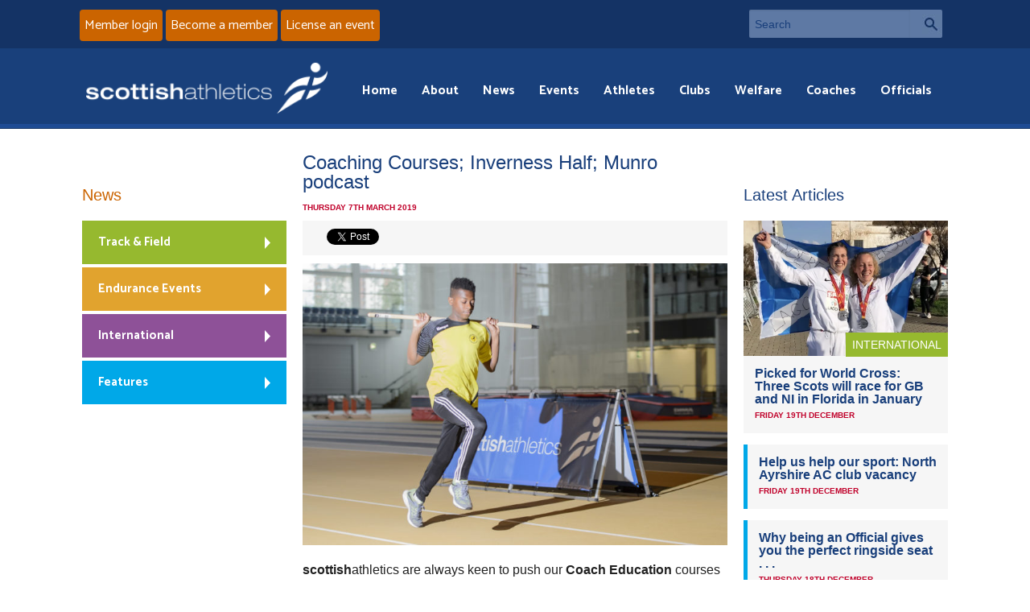

--- FILE ---
content_type: text/html; charset=UTF-8
request_url: https://www.scottishathletics.org.uk/44307-2/
body_size: 12275
content:
<!DOCTYPE html>
<!--[if IE 8]>
<html class="no-js lt-ie9" lang="en"> <![endif]-->
<!--[if gt IE 8]><!-->
<html class="no-js" lang="en"> <!--<![endif]-->

<head>

	<meta charset="utf-8">
	<meta name="viewport" content="width=device-width, initial-scale=1">

	<meta http-equiv="Cache-Control" content="no-cache, no-store, must-revalidate">
	<meta http-equiv="Pragma" content="no-cache">
	<meta http-equiv="Expires" content="Sat, 20 Dec 2025 01:29:57 GMT">

	<link rel='stylesheet' href='https://www.scottishathletics.org.uk/wp-content/themes/scottishathletics/style.css?ver=2909211'>
	<script src='https://www.scottishathletics.org.uk/wp-content/themes/scottishathletics/js/vendor/custom.modernizr.js'></script>

	<link rel="icon" type="image/x-icon" href="/fav.ico">


	<link href="https://www.scottishathletics.org.uk/wp-content/themes/scottishathletics/favicon.ico" rel="shortcut icon">
	<link href="https://www.scottishathletics.org.uk/wp-content/themes/scottishathletics/apple-touch-icon.png" rel="apple-touch-icon">

	<link href="https://fonts.googleapis.com/css?family=Catamaran:400,700&display=swap" rel="stylesheet">
	<title>Coaching Courses; Inverness Half; Munro podcast - Scottish Athletics</title>
	<script src="//ajax.googleapis.com/ajax/libs/jquery/1.11.1/jquery.min.js"></script>
	<script src="https://www.scottishathletics.org.uk/wp-content/themes/scottishathletics/js/jquery.geocomplete.min.js"></script>

	<!--[if lt IE 9]>
	<style type="text/css">
		.feat-item img {
			width: 100%;
		}
	</style>
	<![endif]-->

	<meta name='robots' content='index, follow, max-image-preview:large, max-snippet:-1, max-video-preview:-1' />
	<style>img:is([sizes="auto" i], [sizes^="auto," i]) { contain-intrinsic-size: 3000px 1500px }</style>
	
	<!-- This site is optimized with the Yoast SEO plugin v26.0 - https://yoast.com/wordpress/plugins/seo/ -->
	<meta name="description" content="scottishathletics are always keen to push our Coach Education courses and there are a couple of opportunities coming up in less than a fortnight. It is" />
	<link rel="canonical" href="https://www.scottishathletics.org.uk/44307-2/" />
	<meta property="og:locale" content="en_US" />
	<meta property="og:type" content="article" />
	<meta property="og:title" content="Coaching Courses; Inverness Half; Munro podcast - Scottish Athletics" />
	<meta property="og:description" content="scottishathletics are always keen to push our Coach Education courses and there are a couple of opportunities coming up in less than a fortnight. It is" />
	<meta property="og:url" content="https://www.scottishathletics.org.uk/44307-2/" />
	<meta property="og:site_name" content="Scottish Athletics" />
	<meta property="article:published_time" content="2019-03-07T11:14:46+00:00" />
	<meta property="article:modified_time" content="2019-03-07T11:23:08+00:00" />
	<meta property="og:image" content="https://www.scottishathletics.org.uk/wp-content/uploads/2017/09/Coaching-94315.jpg" />
	<meta property="og:image:width" content="1200" />
	<meta property="og:image:height" content="799" />
	<meta property="og:image:type" content="image/jpeg" />
	<meta name="author" content="Peter Jardine" />
	<meta name="twitter:label1" content="Written by" />
	<meta name="twitter:data1" content="Peter Jardine" />
	<meta name="twitter:label2" content="Est. reading time" />
	<meta name="twitter:data2" content="2 minutes" />
	<script type="application/ld+json" class="yoast-schema-graph">{"@context":"https://schema.org","@graph":[{"@type":"WebPage","@id":"https://www.scottishathletics.org.uk/44307-2/","url":"https://www.scottishathletics.org.uk/44307-2/","name":"Coaching Courses; Inverness Half; Munro podcast - Scottish Athletics","isPartOf":{"@id":"https://www.scottishathletics.org.uk/#website"},"primaryImageOfPage":{"@id":"https://www.scottishathletics.org.uk/44307-2/#primaryimage"},"image":{"@id":"https://www.scottishathletics.org.uk/44307-2/#primaryimage"},"thumbnailUrl":"https://www.scottishathletics.org.uk/wp-content/uploads/2017/09/Coaching-94315.jpg","datePublished":"2019-03-07T11:14:46+00:00","dateModified":"2019-03-07T11:23:08+00:00","author":{"@id":"https://www.scottishathletics.org.uk/#/schema/person/c796d3027855c317c65f8ee7b44697b0"},"description":"scottishathletics are always keen to push our Coach Education courses and there are a couple of opportunities coming up in less than a fortnight. It is","breadcrumb":{"@id":"https://www.scottishathletics.org.uk/44307-2/#breadcrumb"},"inLanguage":"en-US","potentialAction":[{"@type":"ReadAction","target":["https://www.scottishathletics.org.uk/44307-2/"]}]},{"@type":"ImageObject","inLanguage":"en-US","@id":"https://www.scottishathletics.org.uk/44307-2/#primaryimage","url":"https://www.scottishathletics.org.uk/wp-content/uploads/2017/09/Coaching-94315.jpg","contentUrl":"https://www.scottishathletics.org.uk/wp-content/uploads/2017/09/Coaching-94315.jpg","width":1200,"height":799},{"@type":"BreadcrumbList","@id":"https://www.scottishathletics.org.uk/44307-2/#breadcrumb","itemListElement":[{"@type":"ListItem","position":1,"name":"Home","item":"https://www.scottishathletics.org.uk/"},{"@type":"ListItem","position":2,"name":"All News","item":"https://www.scottishathletics.org.uk/all-news/"},{"@type":"ListItem","position":3,"name":"Coaching Courses; Inverness Half; Munro podcast"}]},{"@type":"WebSite","@id":"https://www.scottishathletics.org.uk/#website","url":"https://www.scottishathletics.org.uk/","name":"Scottish Athletics","description":"","potentialAction":[{"@type":"SearchAction","target":{"@type":"EntryPoint","urlTemplate":"https://www.scottishathletics.org.uk/?s={search_term_string}"},"query-input":{"@type":"PropertyValueSpecification","valueRequired":true,"valueName":"search_term_string"}}],"inLanguage":"en-US"},{"@type":"Person","@id":"https://www.scottishathletics.org.uk/#/schema/person/c796d3027855c317c65f8ee7b44697b0","name":"Peter Jardine","image":{"@type":"ImageObject","inLanguage":"en-US","@id":"https://www.scottishathletics.org.uk/#/schema/person/image/","url":"https://secure.gravatar.com/avatar/ca3701a137282f2ce11905e7d38ccf4a8af7cc5b5aee6664bfd68ee5fa20ff8d?s=96&d=mm&r=g","contentUrl":"https://secure.gravatar.com/avatar/ca3701a137282f2ce11905e7d38ccf4a8af7cc5b5aee6664bfd68ee5fa20ff8d?s=96&d=mm&r=g","caption":"Peter Jardine"},"sameAs":["http://scottishathletics.uniontech.co.uk/staff/peter-jardine/"],"url":"https://www.scottishathletics.org.uk/author/peter-jardine/"}]}</script>
	<!-- / Yoast SEO plugin. -->


<link rel='dns-prefetch' href='//maxcdn.bootstrapcdn.com' />
<script type="text/javascript">
/* <![CDATA[ */
window._wpemojiSettings = {"baseUrl":"https:\/\/s.w.org\/images\/core\/emoji\/16.0.1\/72x72\/","ext":".png","svgUrl":"https:\/\/s.w.org\/images\/core\/emoji\/16.0.1\/svg\/","svgExt":".svg","source":{"concatemoji":"https:\/\/www.scottishathletics.org.uk\/wp-includes\/js\/wp-emoji-release.min.js?ver=345ea66350c1ff38c25f4368c285c9a4"}};
/*! This file is auto-generated */
!function(s,n){var o,i,e;function c(e){try{var t={supportTests:e,timestamp:(new Date).valueOf()};sessionStorage.setItem(o,JSON.stringify(t))}catch(e){}}function p(e,t,n){e.clearRect(0,0,e.canvas.width,e.canvas.height),e.fillText(t,0,0);var t=new Uint32Array(e.getImageData(0,0,e.canvas.width,e.canvas.height).data),a=(e.clearRect(0,0,e.canvas.width,e.canvas.height),e.fillText(n,0,0),new Uint32Array(e.getImageData(0,0,e.canvas.width,e.canvas.height).data));return t.every(function(e,t){return e===a[t]})}function u(e,t){e.clearRect(0,0,e.canvas.width,e.canvas.height),e.fillText(t,0,0);for(var n=e.getImageData(16,16,1,1),a=0;a<n.data.length;a++)if(0!==n.data[a])return!1;return!0}function f(e,t,n,a){switch(t){case"flag":return n(e,"\ud83c\udff3\ufe0f\u200d\u26a7\ufe0f","\ud83c\udff3\ufe0f\u200b\u26a7\ufe0f")?!1:!n(e,"\ud83c\udde8\ud83c\uddf6","\ud83c\udde8\u200b\ud83c\uddf6")&&!n(e,"\ud83c\udff4\udb40\udc67\udb40\udc62\udb40\udc65\udb40\udc6e\udb40\udc67\udb40\udc7f","\ud83c\udff4\u200b\udb40\udc67\u200b\udb40\udc62\u200b\udb40\udc65\u200b\udb40\udc6e\u200b\udb40\udc67\u200b\udb40\udc7f");case"emoji":return!a(e,"\ud83e\udedf")}return!1}function g(e,t,n,a){var r="undefined"!=typeof WorkerGlobalScope&&self instanceof WorkerGlobalScope?new OffscreenCanvas(300,150):s.createElement("canvas"),o=r.getContext("2d",{willReadFrequently:!0}),i=(o.textBaseline="top",o.font="600 32px Arial",{});return e.forEach(function(e){i[e]=t(o,e,n,a)}),i}function t(e){var t=s.createElement("script");t.src=e,t.defer=!0,s.head.appendChild(t)}"undefined"!=typeof Promise&&(o="wpEmojiSettingsSupports",i=["flag","emoji"],n.supports={everything:!0,everythingExceptFlag:!0},e=new Promise(function(e){s.addEventListener("DOMContentLoaded",e,{once:!0})}),new Promise(function(t){var n=function(){try{var e=JSON.parse(sessionStorage.getItem(o));if("object"==typeof e&&"number"==typeof e.timestamp&&(new Date).valueOf()<e.timestamp+604800&&"object"==typeof e.supportTests)return e.supportTests}catch(e){}return null}();if(!n){if("undefined"!=typeof Worker&&"undefined"!=typeof OffscreenCanvas&&"undefined"!=typeof URL&&URL.createObjectURL&&"undefined"!=typeof Blob)try{var e="postMessage("+g.toString()+"("+[JSON.stringify(i),f.toString(),p.toString(),u.toString()].join(",")+"));",a=new Blob([e],{type:"text/javascript"}),r=new Worker(URL.createObjectURL(a),{name:"wpTestEmojiSupports"});return void(r.onmessage=function(e){c(n=e.data),r.terminate(),t(n)})}catch(e){}c(n=g(i,f,p,u))}t(n)}).then(function(e){for(var t in e)n.supports[t]=e[t],n.supports.everything=n.supports.everything&&n.supports[t],"flag"!==t&&(n.supports.everythingExceptFlag=n.supports.everythingExceptFlag&&n.supports[t]);n.supports.everythingExceptFlag=n.supports.everythingExceptFlag&&!n.supports.flag,n.DOMReady=!1,n.readyCallback=function(){n.DOMReady=!0}}).then(function(){return e}).then(function(){var e;n.supports.everything||(n.readyCallback(),(e=n.source||{}).concatemoji?t(e.concatemoji):e.wpemoji&&e.twemoji&&(t(e.twemoji),t(e.wpemoji)))}))}((window,document),window._wpemojiSettings);
/* ]]> */
</script>
<link rel='stylesheet' id='sbi_styles-css' href='https://www.scottishathletics.org.uk/wp-content/plugins/instagram-feed/css/sbi-styles.min.css?ver=6.9.1' type='text/css' media='all' />
<style id='wp-emoji-styles-inline-css' type='text/css'>

	img.wp-smiley, img.emoji {
		display: inline !important;
		border: none !important;
		box-shadow: none !important;
		height: 1em !important;
		width: 1em !important;
		margin: 0 0.07em !important;
		vertical-align: -0.1em !important;
		background: none !important;
		padding: 0 !important;
	}
</style>
<link rel='stylesheet' id='wp-block-library-css' href='https://www.scottishathletics.org.uk/wp-includes/css/dist/block-library/style.min.css?ver=345ea66350c1ff38c25f4368c285c9a4' type='text/css' media='all' />
<style id='classic-theme-styles-inline-css' type='text/css'>
/*! This file is auto-generated */
.wp-block-button__link{color:#fff;background-color:#32373c;border-radius:9999px;box-shadow:none;text-decoration:none;padding:calc(.667em + 2px) calc(1.333em + 2px);font-size:1.125em}.wp-block-file__button{background:#32373c;color:#fff;text-decoration:none}
</style>
<style id='geomap-block-geomap-block-style-inline-css' type='text/css'>


</style>
<style id='global-styles-inline-css' type='text/css'>
:root{--wp--preset--aspect-ratio--square: 1;--wp--preset--aspect-ratio--4-3: 4/3;--wp--preset--aspect-ratio--3-4: 3/4;--wp--preset--aspect-ratio--3-2: 3/2;--wp--preset--aspect-ratio--2-3: 2/3;--wp--preset--aspect-ratio--16-9: 16/9;--wp--preset--aspect-ratio--9-16: 9/16;--wp--preset--color--black: #000000;--wp--preset--color--cyan-bluish-gray: #abb8c3;--wp--preset--color--white: #ffffff;--wp--preset--color--pale-pink: #f78da7;--wp--preset--color--vivid-red: #cf2e2e;--wp--preset--color--luminous-vivid-orange: #ff6900;--wp--preset--color--luminous-vivid-amber: #fcb900;--wp--preset--color--light-green-cyan: #7bdcb5;--wp--preset--color--vivid-green-cyan: #00d084;--wp--preset--color--pale-cyan-blue: #8ed1fc;--wp--preset--color--vivid-cyan-blue: #0693e3;--wp--preset--color--vivid-purple: #9b51e0;--wp--preset--gradient--vivid-cyan-blue-to-vivid-purple: linear-gradient(135deg,rgba(6,147,227,1) 0%,rgb(155,81,224) 100%);--wp--preset--gradient--light-green-cyan-to-vivid-green-cyan: linear-gradient(135deg,rgb(122,220,180) 0%,rgb(0,208,130) 100%);--wp--preset--gradient--luminous-vivid-amber-to-luminous-vivid-orange: linear-gradient(135deg,rgba(252,185,0,1) 0%,rgba(255,105,0,1) 100%);--wp--preset--gradient--luminous-vivid-orange-to-vivid-red: linear-gradient(135deg,rgba(255,105,0,1) 0%,rgb(207,46,46) 100%);--wp--preset--gradient--very-light-gray-to-cyan-bluish-gray: linear-gradient(135deg,rgb(238,238,238) 0%,rgb(169,184,195) 100%);--wp--preset--gradient--cool-to-warm-spectrum: linear-gradient(135deg,rgb(74,234,220) 0%,rgb(151,120,209) 20%,rgb(207,42,186) 40%,rgb(238,44,130) 60%,rgb(251,105,98) 80%,rgb(254,248,76) 100%);--wp--preset--gradient--blush-light-purple: linear-gradient(135deg,rgb(255,206,236) 0%,rgb(152,150,240) 100%);--wp--preset--gradient--blush-bordeaux: linear-gradient(135deg,rgb(254,205,165) 0%,rgb(254,45,45) 50%,rgb(107,0,62) 100%);--wp--preset--gradient--luminous-dusk: linear-gradient(135deg,rgb(255,203,112) 0%,rgb(199,81,192) 50%,rgb(65,88,208) 100%);--wp--preset--gradient--pale-ocean: linear-gradient(135deg,rgb(255,245,203) 0%,rgb(182,227,212) 50%,rgb(51,167,181) 100%);--wp--preset--gradient--electric-grass: linear-gradient(135deg,rgb(202,248,128) 0%,rgb(113,206,126) 100%);--wp--preset--gradient--midnight: linear-gradient(135deg,rgb(2,3,129) 0%,rgb(40,116,252) 100%);--wp--preset--font-size--small: 13px;--wp--preset--font-size--medium: 20px;--wp--preset--font-size--large: 36px;--wp--preset--font-size--x-large: 42px;--wp--preset--spacing--20: 0.44rem;--wp--preset--spacing--30: 0.67rem;--wp--preset--spacing--40: 1rem;--wp--preset--spacing--50: 1.5rem;--wp--preset--spacing--60: 2.25rem;--wp--preset--spacing--70: 3.38rem;--wp--preset--spacing--80: 5.06rem;--wp--preset--shadow--natural: 6px 6px 9px rgba(0, 0, 0, 0.2);--wp--preset--shadow--deep: 12px 12px 50px rgba(0, 0, 0, 0.4);--wp--preset--shadow--sharp: 6px 6px 0px rgba(0, 0, 0, 0.2);--wp--preset--shadow--outlined: 6px 6px 0px -3px rgba(255, 255, 255, 1), 6px 6px rgba(0, 0, 0, 1);--wp--preset--shadow--crisp: 6px 6px 0px rgba(0, 0, 0, 1);}:where(.is-layout-flex){gap: 0.5em;}:where(.is-layout-grid){gap: 0.5em;}body .is-layout-flex{display: flex;}.is-layout-flex{flex-wrap: wrap;align-items: center;}.is-layout-flex > :is(*, div){margin: 0;}body .is-layout-grid{display: grid;}.is-layout-grid > :is(*, div){margin: 0;}:where(.wp-block-columns.is-layout-flex){gap: 2em;}:where(.wp-block-columns.is-layout-grid){gap: 2em;}:where(.wp-block-post-template.is-layout-flex){gap: 1.25em;}:where(.wp-block-post-template.is-layout-grid){gap: 1.25em;}.has-black-color{color: var(--wp--preset--color--black) !important;}.has-cyan-bluish-gray-color{color: var(--wp--preset--color--cyan-bluish-gray) !important;}.has-white-color{color: var(--wp--preset--color--white) !important;}.has-pale-pink-color{color: var(--wp--preset--color--pale-pink) !important;}.has-vivid-red-color{color: var(--wp--preset--color--vivid-red) !important;}.has-luminous-vivid-orange-color{color: var(--wp--preset--color--luminous-vivid-orange) !important;}.has-luminous-vivid-amber-color{color: var(--wp--preset--color--luminous-vivid-amber) !important;}.has-light-green-cyan-color{color: var(--wp--preset--color--light-green-cyan) !important;}.has-vivid-green-cyan-color{color: var(--wp--preset--color--vivid-green-cyan) !important;}.has-pale-cyan-blue-color{color: var(--wp--preset--color--pale-cyan-blue) !important;}.has-vivid-cyan-blue-color{color: var(--wp--preset--color--vivid-cyan-blue) !important;}.has-vivid-purple-color{color: var(--wp--preset--color--vivid-purple) !important;}.has-black-background-color{background-color: var(--wp--preset--color--black) !important;}.has-cyan-bluish-gray-background-color{background-color: var(--wp--preset--color--cyan-bluish-gray) !important;}.has-white-background-color{background-color: var(--wp--preset--color--white) !important;}.has-pale-pink-background-color{background-color: var(--wp--preset--color--pale-pink) !important;}.has-vivid-red-background-color{background-color: var(--wp--preset--color--vivid-red) !important;}.has-luminous-vivid-orange-background-color{background-color: var(--wp--preset--color--luminous-vivid-orange) !important;}.has-luminous-vivid-amber-background-color{background-color: var(--wp--preset--color--luminous-vivid-amber) !important;}.has-light-green-cyan-background-color{background-color: var(--wp--preset--color--light-green-cyan) !important;}.has-vivid-green-cyan-background-color{background-color: var(--wp--preset--color--vivid-green-cyan) !important;}.has-pale-cyan-blue-background-color{background-color: var(--wp--preset--color--pale-cyan-blue) !important;}.has-vivid-cyan-blue-background-color{background-color: var(--wp--preset--color--vivid-cyan-blue) !important;}.has-vivid-purple-background-color{background-color: var(--wp--preset--color--vivid-purple) !important;}.has-black-border-color{border-color: var(--wp--preset--color--black) !important;}.has-cyan-bluish-gray-border-color{border-color: var(--wp--preset--color--cyan-bluish-gray) !important;}.has-white-border-color{border-color: var(--wp--preset--color--white) !important;}.has-pale-pink-border-color{border-color: var(--wp--preset--color--pale-pink) !important;}.has-vivid-red-border-color{border-color: var(--wp--preset--color--vivid-red) !important;}.has-luminous-vivid-orange-border-color{border-color: var(--wp--preset--color--luminous-vivid-orange) !important;}.has-luminous-vivid-amber-border-color{border-color: var(--wp--preset--color--luminous-vivid-amber) !important;}.has-light-green-cyan-border-color{border-color: var(--wp--preset--color--light-green-cyan) !important;}.has-vivid-green-cyan-border-color{border-color: var(--wp--preset--color--vivid-green-cyan) !important;}.has-pale-cyan-blue-border-color{border-color: var(--wp--preset--color--pale-cyan-blue) !important;}.has-vivid-cyan-blue-border-color{border-color: var(--wp--preset--color--vivid-cyan-blue) !important;}.has-vivid-purple-border-color{border-color: var(--wp--preset--color--vivid-purple) !important;}.has-vivid-cyan-blue-to-vivid-purple-gradient-background{background: var(--wp--preset--gradient--vivid-cyan-blue-to-vivid-purple) !important;}.has-light-green-cyan-to-vivid-green-cyan-gradient-background{background: var(--wp--preset--gradient--light-green-cyan-to-vivid-green-cyan) !important;}.has-luminous-vivid-amber-to-luminous-vivid-orange-gradient-background{background: var(--wp--preset--gradient--luminous-vivid-amber-to-luminous-vivid-orange) !important;}.has-luminous-vivid-orange-to-vivid-red-gradient-background{background: var(--wp--preset--gradient--luminous-vivid-orange-to-vivid-red) !important;}.has-very-light-gray-to-cyan-bluish-gray-gradient-background{background: var(--wp--preset--gradient--very-light-gray-to-cyan-bluish-gray) !important;}.has-cool-to-warm-spectrum-gradient-background{background: var(--wp--preset--gradient--cool-to-warm-spectrum) !important;}.has-blush-light-purple-gradient-background{background: var(--wp--preset--gradient--blush-light-purple) !important;}.has-blush-bordeaux-gradient-background{background: var(--wp--preset--gradient--blush-bordeaux) !important;}.has-luminous-dusk-gradient-background{background: var(--wp--preset--gradient--luminous-dusk) !important;}.has-pale-ocean-gradient-background{background: var(--wp--preset--gradient--pale-ocean) !important;}.has-electric-grass-gradient-background{background: var(--wp--preset--gradient--electric-grass) !important;}.has-midnight-gradient-background{background: var(--wp--preset--gradient--midnight) !important;}.has-small-font-size{font-size: var(--wp--preset--font-size--small) !important;}.has-medium-font-size{font-size: var(--wp--preset--font-size--medium) !important;}.has-large-font-size{font-size: var(--wp--preset--font-size--large) !important;}.has-x-large-font-size{font-size: var(--wp--preset--font-size--x-large) !important;}
:where(.wp-block-post-template.is-layout-flex){gap: 1.25em;}:where(.wp-block-post-template.is-layout-grid){gap: 1.25em;}
:where(.wp-block-columns.is-layout-flex){gap: 2em;}:where(.wp-block-columns.is-layout-grid){gap: 2em;}
:root :where(.wp-block-pullquote){font-size: 1.5em;line-height: 1.6;}
</style>
<link rel='stylesheet' id='cff-css' href='https://www.scottishathletics.org.uk/wp-content/plugins/custom-facebook-feed/assets/css/cff-style.min.css?ver=4.3.2' type='text/css' media='all' />
<link rel='stylesheet' id='sb-font-awesome-css' href='https://maxcdn.bootstrapcdn.com/font-awesome/4.7.0/css/font-awesome.min.css?ver=345ea66350c1ff38c25f4368c285c9a4' type='text/css' media='all' />
<link rel='stylesheet' id='tablepress-default-css' href='https://www.scottishathletics.org.uk/wp-content/plugins/tablepress/css/build/default.css?ver=3.2.3' type='text/css' media='all' />
<script type="text/javascript" src="https://www.scottishathletics.org.uk/wp-includes/js/jquery/jquery.min.js?ver=3.7.1" id="jquery-core-js"></script>
<script type="text/javascript" src="https://www.scottishathletics.org.uk/wp-includes/js/jquery/jquery-migrate.min.js?ver=3.4.1" id="jquery-migrate-js"></script>
<link rel="https://api.w.org/" href="https://www.scottishathletics.org.uk/wp-json/" /><link rel="alternate" title="JSON" type="application/json" href="https://www.scottishathletics.org.uk/wp-json/wp/v2/posts/44307" /><link rel="EditURI" type="application/rsd+xml" title="RSD" href="https://www.scottishathletics.org.uk/xmlrpc.php?rsd" />

<link rel='shortlink' href='https://www.scottishathletics.org.uk/?p=44307' />
<link rel="alternate" title="oEmbed (JSON)" type="application/json+oembed" href="https://www.scottishathletics.org.uk/wp-json/oembed/1.0/embed?url=https%3A%2F%2Fwww.scottishathletics.org.uk%2F44307-2%2F" />
<link rel="alternate" title="oEmbed (XML)" type="text/xml+oembed" href="https://www.scottishathletics.org.uk/wp-json/oembed/1.0/embed?url=https%3A%2F%2Fwww.scottishathletics.org.uk%2F44307-2%2F&#038;format=xml" />
<meta property="fb:app_id" content="966242223397117" />
	
	
</head>
<body>
<section id="header-top">
	<div class="row">
        <!-- TODO need to add link to the button below       -->
		<div class="small-12 large-6 columns signup">
			<a href="https://scottishathletics.justgo.com/" class="button">Member login</a>
			<a href="https://www.scottishathletics.org.uk/membership/" class="button">Become a member</a>
            <a href="/events/organising-an-event/licensing-and-returns/" class="button" >License an event</a>
		</div>
		<div class="small-12 large-3 columns searchbar">
			<form action="/" method="get">
				<div class="row collapse">
					<div class="small-10 columns">
						<label class="hide" for="searchInput">Search</label>
						<input type="text" name="s" id="searchInput" placeholder="Search">
					</div>
					<div class="small-2 columns">
						<a href="#" class="button prefix">Search</a>
					</div>
				</div>
			</form>
		</div>
	</div>
</section>


<header class="header">
	<div class="row">


		<div class="small-12 large-12  columns nav-wrapper">
			<nav id="main-menu" class="top-bar">
				<ul class="title-area">
					<!-- Title Area -->
					<li class="name">
													<a href="/"><img alt="Scottish Athletics" src="https://www.scottishathletics.org.uk/wp-content/themes/scottishathletics/img/logo.png"/></a>
												</li>
					<li class="toggle-topbar menu-icon"><a href="#"><span></span> Menu</a></li>
				</ul>

				<section class="top-bar-section">

					<!-- Right Nav Section -->
					<ul class="right">
						<li class="has-form menu-search">
							<form>


								<div class="row collapse">
									<div class="small-11 columns">
										<input type="text" name="s" placeholder="Search">
									</div>
									<div class="small-1 columns">
										<a href="#" class="button prefix">Search</a>
									</div>
								</div>
							</form>
						</li>

						<li id="menu-item-557" class="menu-item menu-item-type-custom menu-item-object-custom menu-item-557"><a href="/">Home</a></li>
<li id="menu-item-549" class="menu-item menu-item-type-post_type menu-item-object-page menu-item-549"><a href="https://www.scottishathletics.org.uk/about/">About</a></li>
<li id="menu-item-550" class="menu-item menu-item-type-post_type menu-item-object-page menu-item-550"><a href="https://www.scottishathletics.org.uk/news/">News</a></li>
<li id="menu-item-551" class="menu-item menu-item-type-post_type menu-item-object-page menu-item-551"><a href="https://www.scottishathletics.org.uk/events/">Events</a></li>
<li id="menu-item-2186" class="menu-item menu-item-type-post_type menu-item-object-page menu-item-2186"><a href="https://www.scottishathletics.org.uk/athletes/">Athletes</a></li>
<li id="menu-item-553" class="menu-item menu-item-type-post_type menu-item-object-page menu-item-553"><a href="https://www.scottishathletics.org.uk/clubs/">Clubs</a></li>
<li id="menu-item-107529" class="menu-item menu-item-type-post_type menu-item-object-page menu-item-107529"><a href="https://www.scottishathletics.org.uk/about/welfare/">Welfare</a></li>
<li id="menu-item-556" class="menu-item menu-item-type-post_type menu-item-object-page menu-item-556"><a href="https://www.scottishathletics.org.uk/coaches/">Coaches</a></li>
<li id="menu-item-555" class="menu-item menu-item-type-post_type menu-item-object-page menu-item-555"><a href="https://www.scottishathletics.org.uk/officials/">Officials</a></li>

					</ul>
				</section>
			</nav>

			<!--[if IE 8]>
			<style type="text/css">

				div.ie8menu {
					display: block !important;
				}

				nav li.menu-icon {
					display: none;
				}

				div.ie8menu #menu-main-menu-1 {
					float: right;
				}

				div.ie8menu #menu-main-menu-1 li {
					display: inline;
				}

				div.ie8menu #menu-main-menu-1 li a {
					color: #fff;
					padding: 0 10px;
				}

				div.ie8menu #menu-main-menu-1 li a:hover {
					color: #cb6400;
					text-decoration: underline;
				}

			</style>
			<![endif]-->
			<div class="ie8menu">
				<ul id="menu-main-menu-1" class="menu"><li class="menu-item menu-item-type-custom menu-item-object-custom menu-item-557"><a href="/">Home</a></li>
<li class="menu-item menu-item-type-post_type menu-item-object-page menu-item-549"><a href="https://www.scottishathletics.org.uk/about/">About</a></li>
<li class="menu-item menu-item-type-post_type menu-item-object-page menu-item-550"><a href="https://www.scottishathletics.org.uk/news/">News</a></li>
<li class="menu-item menu-item-type-post_type menu-item-object-page menu-item-551"><a href="https://www.scottishathletics.org.uk/events/">Events</a></li>
<li class="menu-item menu-item-type-post_type menu-item-object-page menu-item-2186"><a href="https://www.scottishathletics.org.uk/athletes/">Athletes</a></li>
<li class="menu-item menu-item-type-post_type menu-item-object-page menu-item-553"><a href="https://www.scottishathletics.org.uk/clubs/">Clubs</a></li>
<li class="menu-item menu-item-type-post_type menu-item-object-page menu-item-107529"><a href="https://www.scottishathletics.org.uk/about/welfare/">Welfare</a></li>
<li class="menu-item menu-item-type-post_type menu-item-object-page menu-item-556"><a href="https://www.scottishathletics.org.uk/coaches/">Coaches</a></li>
<li class="menu-item menu-item-type-post_type menu-item-object-page menu-item-555"><a href="https://www.scottishathletics.org.uk/officials/">Officials</a></li>
</ul>			</div>


		</div>
	</div>
</header>

<section id="header-bottom">
	<div class="row">
		<div class="small-12 columns signup">
			<a href="https://scottishathletics.justgo.com/" class="button">Member login</a>
			<a href="https://www.scottishathletics.org.uk/membership/" class="button">Become a member</a>
		</div>
	</div>

</section>	<section id="page-item">
		<div class="row">
			
				<div class="small-12 medium-6 large-6 push-3 columns article">
										<h1 class="section-title">Coaching Courses; Inverness Half; Munro podcast</h1>
					<p class="meta-date">Thursday 7th March 2019</p>
					
						<div class="social-buttons">
							<div class="fb-share-button social-specific" data-href='https://www.scottishathletics.org.uk/44307-2/' data-layout="button_count">
							</div>
							<a href="https://twitter.com/share" class="twitter-share-button social-specific" data-via="ScotAthletics">Tweet</a>
							<script>!function(d,s,id){var js,fjs=d.getElementsByTagName(s)[0],p=/^http:/.test(d.location)?'http':'https';if(!d.getElementById(id)){js=d.createElement(s);js.id=id;js.src=p+'://platform.twitter.com/widgets.js';fjs.parentNode.insertBefore(js,fjs);}}(document, 'script', 'twitter-wjs');</script>
						</div>

					<img width="707" height="469" src="https://www.scottishathletics.org.uk/wp-content/uploads/2017/09/Coaching-94315-707x469.jpg" class="attachment-home size-home wp-post-image" alt="" decoding="async" fetchpriority="high" srcset="https://www.scottishathletics.org.uk/wp-content/uploads/2017/09/Coaching-94315-707x469.jpg 707w, https://www.scottishathletics.org.uk/wp-content/uploads/2017/09/Coaching-94315-300x200.jpg 300w, https://www.scottishathletics.org.uk/wp-content/uploads/2017/09/Coaching-94315-768x511.jpg 768w" sizes="(max-width: 707px) 100vw, 707px" /><p><strong>scottish</strong>athletics are always keen to push our <strong>Coach Education</strong> courses and there are a couple of opportunities coming up in less than a fortnight.</p>
<p>It is vital that clubs help us encourage their members and would-be coaches onto the qualification pathway or indeed ask those who have already made the leap to see if they can improve their skills.</p>
<p>Please, if you have the chance, share the word on these forthcoming opportunities.</p>
<p><strong>Jog Leader Courses – 16 March</strong></p>
<p>*Lasswade HS, Bonnyrigg</p>
<p>*Ayrshire Athletics Arena, Kilmarnock</p>
<p><strong>Coaching Assistant Course – 16/17 March</strong></p>
<p>*Grangemouth Stadium</p>
<p>Further details are on our <a href="https://www.scottishathletics.org.uk/coaches/qualifications/">Coaching Qualifications</a> page</p>
<p>+++</p>
<p><a href="https://www.scottishathletics.org.uk/wp-content/uploads/2018/03/Inverness-Half-Marathon-7.jpg"><img decoding="async" class="size-large wp-image-34163" src="https://www.scottishathletics.org.uk/wp-content/uploads/2018/03/Inverness-Half-Marathon-7-1024x682.jpg" alt="" width="1024" height="682" srcset="https://www.scottishathletics.org.uk/wp-content/uploads/2018/03/Inverness-Half-Marathon-7-1024x682.jpg 1024w, https://www.scottishathletics.org.uk/wp-content/uploads/2018/03/Inverness-Half-Marathon-7-300x200.jpg 300w, https://www.scottishathletics.org.uk/wp-content/uploads/2018/03/Inverness-Half-Marathon-7-768x512.jpg 768w, https://www.scottishathletics.org.uk/wp-content/uploads/2018/03/Inverness-Half-Marathon-7.jpg 2000w" sizes="(max-width: 1024px) 100vw, 1024px" /></a></p>
<p><strong>Robbie Simpson</strong> hopes a recent foot injury won’t prevent him from putting in another top class performance in Sunday’s Inverness half marathon which has attracted a record entry of 2932 runners for the 35<sup>th</sup> edition of the race through the Highland capital.</p>
<p>The 27 year-old Deeside athlete set a course record and personal best time of 64.27 when winning last year, just six weeks before going on to pick up a bronze medal for Scotland in the marathon at the Gold Coast Commonwealth Games in Australia.</p>
<p>Simpson is looking for a confidence-boost as he steps up his preparations for April’s London marathon.</p>
<p>Robbie’s rivals include Edinburgh AC’s <strong>Mike Christoforou</strong> who won last year’s Alloa half marathon and showed good form when finishing third in the Scottish cross country championships last month.</p>
<p>The 2018 Stirling half marathon winner<strong> Mike Crawley</strong> (Corstorphine AC),Scotland hill running international <strong>James Espie</strong> (Deeside Runners) and five-time Skye half marathon champion<strong> Hugh Campbell</strong> are among others hoping to do well.</p>
<p>Glasgow athlete <strong>Katie White</strong> produced the fifth quickest women’s winning time in the history of the Inverness half marathon when taking top spot last year in a PB of 75.58 and she’s seeking a repeat performance on Sunday.</p>
<p><strong>Claire Bruce</strong>, the Scottish half marathon championship bronze medallist, has a best time of 78.27 but will be aiming to go faster this weekend. Fife AC&#8217;s <strong>Sheena</strong> <strong>Logan</strong> will lead a strong Fife AC side which includes <strong>Halina Rees</strong> and <strong>Morgan Windram-Geddes</strong>. Central AC’s <strong>Fanni Gyurko</strong> and <strong>Jenn Wetton</strong> are also in the field.</p>
<p><strong>With thanks to Fraser Clyne</strong></p>
<p>+++</p>
<p><a href="https://www.scottishathletics.org.uk/wp-content/uploads/2014/05/Mark-Munro-Web.jpg"><img decoding="async" class="alignnone size-large wp-image-19085" src="https://www.scottishathletics.org.uk/wp-content/uploads/2014/05/Mark-Munro-Web-1024x677.jpg" alt="" width="1024" height="677" srcset="https://www.scottishathletics.org.uk/wp-content/uploads/2014/05/Mark-Munro-Web-1024x677.jpg 1024w, https://www.scottishathletics.org.uk/wp-content/uploads/2014/05/Mark-Munro-Web-300x198.jpg 300w, https://www.scottishathletics.org.uk/wp-content/uploads/2014/05/Mark-Munro-Web.jpg 1414w" sizes="(max-width: 1024px) 100vw, 1024px" /></a></p>
<p>Opportunity here to listen to the views of our chief executive, <strong>Mark Munro</strong>, on athletics in Scotland and a number of <strong>scottish</strong>athletics priorities and projects.</p>
<p>The interview was recorded late last week shortly before the start of Glasgow 2019 but much of the content remains relevant.</p>
<p>It&#8217;s on the Gary Heatly &#8216;Driving Force&#8217; podcast and Mark&#8217;s interview runs from about 22 minutes into the episode.</p>
<p><a href="https://play.acast.com/s/ghmediadrivingforcepodcast/episode-6-rugby-and-athletics-feature-with-guests-">Listen to the Mark Munro podcast</a></p>
<p>&nbsp;</p>

					<p><strong>Tags:</strong>
						<a href="/tag/coaching-course">Coaching Course</a>, <a href="/tag/inverness-half-marathon">Inverness Half Marathon</a>, <a href="/tag/katie-white">Katie White</a>, <a href="/tag/mark-munro">Mark Munro</a>, <a href="/tag/robbie-simpson">Robbie Simpson</a>					</p>

											<div class="related-articles">
							<h2>Related Articles</h2>
							
								<div class="small-12 medium-6 large-6 columns article-link article-link1">
									<!-- Top item -->
									<div class="cat-item cat-track feat-item">
										<div class="cat-img">
											<p class="cat-tag">Endurance Events											</p>
																																		<img width="707" height="469" src="https://www.scottishathletics.org.uk/wp-content/uploads/2025/03/Inverness-Half-Marathon-and-5K-18-707x469.jpg" class="attachment-home size-home wp-post-image" alt="" decoding="async" loading="lazy" srcset="https://www.scottishathletics.org.uk/wp-content/uploads/2025/03/Inverness-Half-Marathon-and-5K-18-707x469.jpg 707w, https://www.scottishathletics.org.uk/wp-content/uploads/2025/03/Inverness-Half-Marathon-and-5K-18-300x200.jpg 300w" sizes="auto, (max-width: 707px) 100vw, 707px" />																					</div>
										<div class="cat-text">
											<h3>
												<a class='current' href="https://www.scottishathletics.org.uk/110340-2/">Lindsays Scottish Half Marathon Champs set for Inverness</a>
											</h3>
											<p class="meta-date">Saturday 11th October </p>
										</div>
									</div>

								</div>
							
								<div class="small-12 medium-6 large-6 columns article-link article-link1">
									<!-- Top item -->
									<div class="cat-item cat-track feat-item">
										<div class="cat-img">
											<p class="cat-tag">International											</p>
																																		<img width="707" height="469" src="https://www.scottishathletics.org.uk/wp-content/uploads/2025/05/mobteam-707x469.jpg" class="attachment-home size-home wp-post-image" alt="" decoding="async" loading="lazy" />																					</div>
										<div class="cat-text">
											<h3>
												<a class='current' href="https://www.scottishathletics.org.uk/trofeo-nasego-scots/">Scotland take second place in Mountain Run Six Nations event in Italy</a>
											</h3>
											<p class="meta-date">Sunday 25th May </p>
										</div>
									</div>

								</div>
													</div>
									</div>

			
			<div class="small-12 medium-3 large-3 pull-6 columns side-l">
				<h3 class="section-title"><a href="/news">News</a></h3>
				<ul>
					<li><a class="track" href="/news/?category=track-field#news">Track &amp; Field</a></li>
					<li><a class="endurance" href="/news/?category=endurance-events#news">Endurance Events</a></li>
					<li><a class="international" href="/news/?category=international#news">International</a></li>
					<li><a class="features" href="/news/?category=features#news">Features</a></li>
				</ul>
			</div>

			<div class="small-12 medium-3 large-3 columns side-r">
	<h3 class="section-title">Latest Articles</h3>
		
		<!-- Top item -->
	<div class="cat-item cat-track feat-item">
		<div class="cat-img">
			<p class="cat-tag">International</p>
										<img width="707" height="469" src="https://www.scottishathletics.org.uk/wp-content/uploads/2025/12/67fd0b8a-0f03-4751-95bd-81dfbbf2c94f-707x469.jpeg" class="attachment-home size-home wp-post-image" alt="" decoding="async" loading="lazy" srcset="https://www.scottishathletics.org.uk/wp-content/uploads/2025/12/67fd0b8a-0f03-4751-95bd-81dfbbf2c94f-707x469.jpeg 707w, https://www.scottishathletics.org.uk/wp-content/uploads/2025/12/67fd0b8a-0f03-4751-95bd-81dfbbf2c94f-300x199.jpeg 300w, https://www.scottishathletics.org.uk/wp-content/uploads/2025/12/67fd0b8a-0f03-4751-95bd-81dfbbf2c94f-1024x680.jpeg 1024w, https://www.scottishathletics.org.uk/wp-content/uploads/2025/12/67fd0b8a-0f03-4751-95bd-81dfbbf2c94f-768x510.jpeg 768w, https://www.scottishathletics.org.uk/wp-content/uploads/2025/12/67fd0b8a-0f03-4751-95bd-81dfbbf2c94f.jpeg 1077w" sizes="auto, (max-width: 707px) 100vw, 707px" />					</div>
		<div class="cat-text">
			<h3><a class='current' href="https://www.scottishathletics.org.uk/picked-for-world-cross-three-scots-will-race-for-gb-and-ni-in-florida-in-january/">Picked for World Cross: Three Scots will race for GB and NI in Florida in January</a></h3>
			<p class="meta-date">Friday 19th December </p>
		</div>	 	
	</div> 
		<!-- // Top Item -->

	
	<div class="cat-item features">
		<div class="cat-text">
			<h3><a class='current' href="https://www.scottishathletics.org.uk/112012-2/">Help us help our sport: North Ayrshire AC club vacancy</a></h3>
			<p class="meta-date">Friday 19th December </p>
		</div>	 	
	</div> 

	
	<div class="cat-item features">
		<div class="cat-text">
			<h3><a class='current' href="https://www.scottishathletics.org.uk/brenda-hlm-officials/">Why being an Official gives you the perfect ringside seat . . .</a></h3>
			<p class="meta-date">Thursday 18th December </p>
		</div>	 	
	</div> 

	
	<div class="cat-item features">
		<div class="cat-text">
			<h3><a class='current' href="https://www.scottishathletics.org.uk/trail-webinar/">Find out more about all things Trail Running &#8211; sign-up for webinar</a></h3>
			<p class="meta-date">Thursday 18th December </p>
		</div>	 	
	</div> 

	
	<div class="cat-item features">
		<div class="cat-text">
			<h3><a class='current' href="https://www.scottishathletics.org.uk/lindsays-10k-glasgow/">#LindsaysRoad: Babcock race to host our Scottish 10k Champs in Glasgow</a></h3>
			<p class="meta-date">Wednesday 17th December </p>
		</div>	 	
	</div> 

	
</div>
		</div>

	</section>

<section id="social-feeds-top">
    <div class="row">

        <div class="small-12 large-12 columns facebook-feed">
            <h2>Latest Facebook update</h2>

            <div class="cff-wrapper"><div class="cff-wrapper-ctn " ><div id="cff"  class="cff cff-list-container  cff-default-styles  cff-mob-cols-1 cff-tab-cols-1"   style="width:100%;"   data-char="400" ><div class="cff-error-msg">
	<div>
		<i class="fa fa-lock" aria-hidden="true" style="margin-right: 5px;"></i><b>This message is only visible to admins.</b><br/>
		Problem displaying Facebook posts. Backup cache in use.					<br/><a href="javascript:void(0);" id="cff-show-error" onclick="cffShowError()">Click to show error</a>
			<script type="text/javascript">function cffShowError() { document.getElementById("cff-error-reason").style.display = "block"; document.getElementById("cff-show-error").style.display = "none"; }</script>
			</div>
			<div id="cff-error-reason">
									<b>Error:</b> The user must be an administrator, editor, or moderator of the page in order to impersonate it. If the page business requires Two Factor Authentication, the user also needs to enable Two Factor Authentication.													<b>Type:</b> OAuthException																												
			</div>
				
</div>
<div class="cff-posts-wrap"></div><input class="cff-pag-url" type="hidden" data-locatornonce="2317fd1cb1" data-cff-shortcode="" data-post-id="44307" data-feed-id="139993569377925"></div></div><div class="cff-clear"></div></div>                    </div>

    </div>

    </div>
</section>

<!-- hidden section -->
<section id="social-feeds-bottom">
    <div class="row">

        <div class="small-12 large-6 columns facebook-feed">


        </div>

        <div class="small-12 large-6 columns twitter-feed">


        </div>

    </div>
</section>
<!-- // hidden section -->

<section id="social-feeds-pull">
    <div class="row">
        <div class="small-12 columns">
            <p id="expander">Expand Social Feeds</p>
        </div>
    </div>

</section>




<footer id="footer">
    <div class="row">
        <div class="small-12 columns footer-social">
            <a target="_blank" href="http://www.facebook.com/scottishathletics" class="ft-facebook" title="Facebook" aria-label="Scottish Athletics Facebook Page">
                <img src="https://www.scottishathletics.org.uk/wp-content/themes/scottishathletics/img/images/sa_footer_facebook.svg" alt="Scottish Athletics Facebook Page"/>
            </a>
            <a target="_blank" href="http://twitter.com/scotathletics" class="ft-twitter" title="X" aria-label="Scottish Athletics X">
                <img src="https://www.scottishathletics.org.uk/wp-content/themes/scottishathletics/img/images/sa_footer_x.svg" alt="Scottish Athletics X"/>
            </a>
            <a target="_blank" href="https://www.youtube.com/user/scottishathletics" class="ft-youtube" title="Youtube" aria-label="Scottish Athletics Youtube">
                <img src="https://www.scottishathletics.org.uk/wp-content/themes/scottishathletics/img/images/sa_footer_youtube.svg" alt="Scottish Athletics Youtube"/>
            </a>
            <a target="_blank" href="https://www.linkedin.com/company/scottish-athletics/?originalSubdomain=uk" class="ft-linkedin" title="LinkedIn" aria-label="Scottish Athletics Linkedin">
                <img src="https://www.scottishathletics.org.uk/wp-content/themes/scottishathletics/img/images/sa_footer_linkedin.svg" alt="Scottish Athletics Linkedin"/>
            </a>
            <a target="_blank" href="https://www.instagram.com/scottishathletics/?hl=en" class="ft-instagram" title="Instagram" aria-label="Scottish Athletics Instagram">
                <img width="31" height="32" src="https://www.scottishathletics.org.uk/wp-content/themes/scottishathletics/img/images/sa_footer_instagram.svg" alt="Scottish Athletics Instagram"/>
            </a>
        </div>

        <div class="small-12 columns partners">
            <a target="_blank" href="http://www.sportscotland.org.uk"><img src="/wp-content/uploads/2014/06/sportscotland.jpg" alt="Scottish Athletics Affiliate"/></a>
            <a target="_blank" href="http://www.britishathletics.org.uk"><img src="/wp-content/uploads/2014/06/britishathletics.jpg" alt="Scottish Athletics Affiliate"/></a>
            <a target="_blank" href="http://www.cgcs.org.uk/"><img src="/wp-content/uploads/2014/06/commonwealthgamesscotland.jpg" alt="Scottish Athletics Affiliate"/></a>
            <a target="_blank" href="http://www.cgcs.org.uk/"><img src="/wp-content/uploads/2014/06/teamscotland.jpg" alt="Scottish Athletics Affiliate"/></a>
        </div>

        <div class="small-12 columns footer-nav">
            <ul>
                <li><a href="/accessibility/">Accessibility</a></li>
                <li><a href="/about/privacy-notices/">Privacy</a></li>
                <li><a href="/cookies/">Cookies</a></li>
                <li><a href="/terms-conditions/">Terms &amp; Conditions</a></li>
                <li><a href="/sitemap">Site Map</a></li>
                <li class="last"><a href="/about/people/staff/">Contact Us</a></li>
            </ul>
        </div>
        <div class="small-12 columns copyright"><p>Copyright © 2014 Scottish Athletics</p></div>

    </div>
</footer>

<!-- Can also use the heavier js/vendor/jquery may be worth using if you want to take advantage of CDN inproduction! -->

<script src='https://www.scottishathletics.org.uk/wp-content/themes/scottishathletics/js/foundation.min.js'></script>

<script type="text/javascript">
    jQuery( document ).ready( function () {
        jQuery( 'input#city' ).keydown( function ( event ) {
            if ( (event.keyCode == 13) ) {
                event.preventDefault();
                return false;
            }
        } );
    } );

    jQuery( 'form.find-club-form' ).submit( function ( event ) {
        if ( ( jQuery( 'input[name="searchType"]' ).val() == 'location' ) && ( jQuery( 'input[name=lng]' ).val() == '' && jQuery( 'input[name=lat]' ).val() == '' ) ) {
            event.preventDefault();
            alert( 'When searching for clubs, please choose from the suggested addresses as you enter your location.' );
        }
    } );

</script>

<!-- Google Tag Manager -->
<noscript>
    <iframe src="//www.googletagmanager.com/ns.html?id=GTM-5GM3PN"
            height="0" width="0" style="display:none;visibility:hidden"></iframe>
</noscript>
<script>(function ( w, d, s, l, i ) {
        w[l] = w[l] || [];
        w[l].push( {
            'gtm.start': new Date().getTime(), event: 'gtm.js'
        } );
        var f = d.getElementsByTagName( s )[0],
            j = d.createElement( s ), dl = l != 'dataLayer' ? '&l=' + l : '';
        j.async = true;
        j.src =
            '//www.googletagmanager.com/gtm.js?id=' + i + dl;
        f.parentNode.insertBefore( j, f );
    })( window, document, 'script', 'dataLayer', 'GTM-5GM3PN' );</script>
<!-- End Google Tag Manager -->

<div id="fb-root"></div>
<script>(function ( d, s, id ) {
        var js, fjs = d.getElementsByTagName( s )[0];
        if ( d.getElementById( id ) ) return;
        js = d.createElement( s );
        js.id = id;
        js.src = "//connect.facebook.net/en_GB/all.js#xfbml=1&appId=234654626717555";
        fjs.parentNode.insertBefore( js, fjs );
    }( document, 'script', 'facebook-jssdk' ));</script>


<script type="speculationrules">
{"prefetch":[{"source":"document","where":{"and":[{"href_matches":"\/*"},{"not":{"href_matches":["\/wp-*.php","\/wp-admin\/*","\/wp-content\/uploads\/*","\/wp-content\/*","\/wp-content\/plugins\/*","\/wp-content\/themes\/scottishathletics\/*","\/*\\?(.+)"]}},{"not":{"selector_matches":"a[rel~=\"nofollow\"]"}},{"not":{"selector_matches":".no-prefetch, .no-prefetch a"}}]},"eagerness":"conservative"}]}
</script>
<!-- Custom Facebook Feed JS -->
<script type="text/javascript">var cffajaxurl = "https://www.scottishathletics.org.uk/wp-admin/admin-ajax.php";
var cfflinkhashtags = "true";
</script>
<!-- Instagram Feed JS -->
<script type="text/javascript">
var sbiajaxurl = "https://www.scottishathletics.org.uk/wp-admin/admin-ajax.php";
</script>
<script type="text/javascript" src="https://www.scottishathletics.org.uk/wp-content/plugins/custom-facebook-feed/assets/js/cff-scripts.min.js?ver=4.3.2" id="cffscripts-js"></script>
<script>
    jQuery( document ).foundation();
</script>
</body>

</html>
<!--
Performance optimized by W3 Total Cache. Learn more: https://www.boldgrid.com/w3-total-cache/

Object Caching 127/189 objects using APC
Page Caching using Disk: Enhanced 
Database Caching 18/52 queries in 0.173 seconds using APC (Request-wide modification query)

Served from: www.scottishathletics.org.uk @ 2025-12-20 02:29:58 by W3 Total Cache
-->